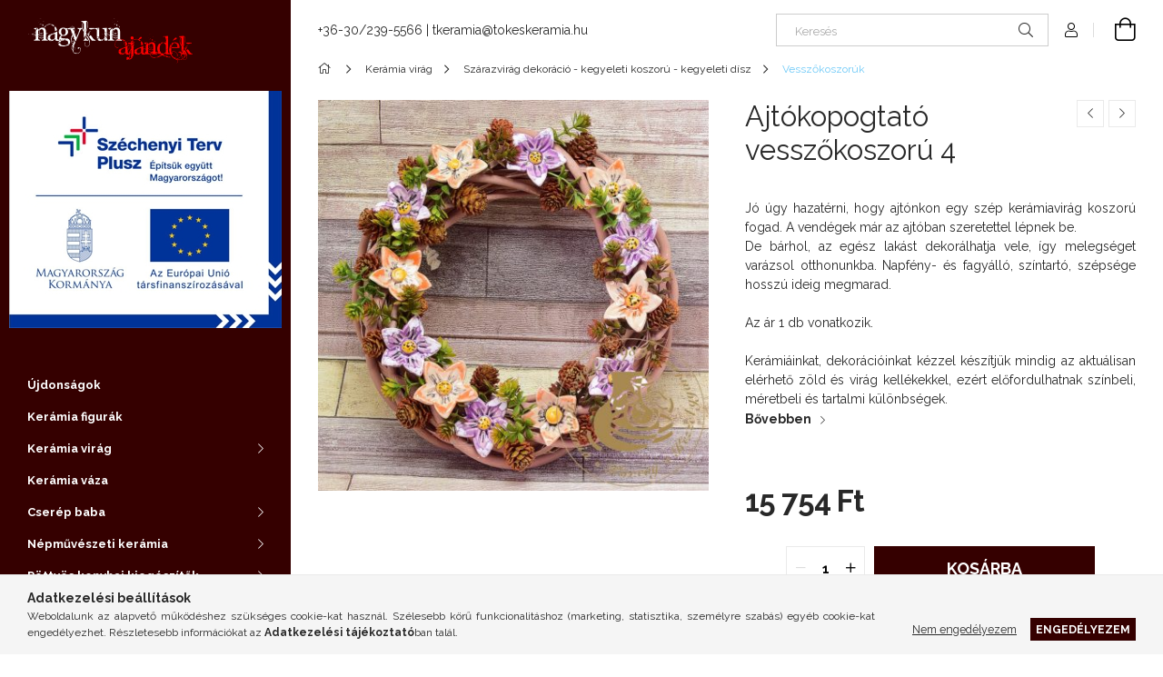

--- FILE ---
content_type: text/html; charset=UTF-8
request_url: https://www.nagykunajandek.hu/Ajtokopogtato-vesszokoszoru-4
body_size: 19314
content:
<!DOCTYPE html>
<html lang="hu">
<head>
    <meta charset="utf-8">
<meta name="keywords" content="Ajtókopogtató vesszőkoszorú 4, nagykunajandek.hu">
<meta name="description" content="Ajtókopogtató vesszőkoszorú 4, Jó úgy hazatérni, hogy ajtónkon egy szép kerámiavirág koszorú fogad. A vendégek már az ajtóban szeretettel lépnek be. De bárhol, ">
<meta name="robots" content="index, follow">
<meta http-equiv="X-UA-Compatible" content="IE=Edge">
<meta property="og:site_name" content="nagykunajandek.hu" />
<meta property="og:title" content="Ajtókopogtató vesszőkoszorú 4 - nagykunajandek.hu">
<meta property="og:description" content="Ajtókopogtató vesszőkoszorú 4, Jó úgy hazatérni, hogy ajtónkon egy szép kerámiavirág koszorú fogad. A vendégek már az ajtóban szeretettel lépnek be. De bárhol, ">
<meta property="og:type" content="product">
<meta property="og:url" content="https://www.nagykunajandek.hu/Ajtokopogtato-vesszokoszoru-4">
<meta property="og:image" content="https://www.nagykunajandek.hu/img/58969/4042/keramia-virag-ajtokopogtato-vesszokoszoru.jpg">
<meta name="google-site-verification" content="cVbtZnvT1u0pGnGjKh9_daH5WepI8X_-4InRKS54u2c">
<meta name="theme-color" content="#350000">
<meta name="msapplication-TileColor" content="#350000">
<meta name="mobile-web-app-capable" content="yes">
<meta name="apple-mobile-web-app-capable" content="yes">
<meta name="MobileOptimized" content="320">
<meta name="HandheldFriendly" content="true">

<title>Ajtókopogtató vesszőkoszorú 4 - nagykunajandek.hu</title>


<script>
var service_type="shop";
var shop_url_main="https://www.nagykunajandek.hu";
var actual_lang="hu";
var money_len="0";
var money_thousend=" ";
var money_dec=",";
var shop_id=58969;
var unas_design_url="https:"+"/"+"/"+"www.nagykunajandek.hu"+"/"+"!common_design"+"/"+"custom"+"/"+"nagykunajandek.unas.hu"+"/";
var unas_design_code='0';
var unas_base_design_code='1900';
var unas_design_ver=4;
var unas_design_subver=5;
var unas_shop_url='https://www.nagykunajandek.hu';
var responsive="yes";
var price_nullcut_disable=1;
var config_plus=new Array();
config_plus['cart_redirect']=1;
config_plus['money_type']='Ft';
config_plus['money_type_display']='Ft';
var lang_text=new Array();

var UNAS = UNAS || {};
UNAS.shop={"base_url":'https://www.nagykunajandek.hu',"domain":'www.nagykunajandek.hu',"username":'nagykunajandek.unas.hu',"id":58969,"lang":'hu',"currency_type":'Ft',"currency_code":'HUF',"currency_rate":'1',"currency_length":0,"base_currency_length":0,"canonical_url":'https://www.nagykunajandek.hu/Ajtokopogtato-vesszokoszoru-4'};
UNAS.design={"code":'0',"page":'product_details'};
UNAS.api_auth="a464dd53754a2bcbd54710a9e603c04b";
UNAS.customer={"email":'',"id":0,"group_id":0,"without_registration":0};
UNAS.shop["category_id"]="343225";
UNAS.shop["sku"]="4042";
UNAS.shop["product_id"]="221491227";
UNAS.shop["only_private_customer_can_purchase"] = false;
 

UNAS.text = {
    "button_overlay_close": `Bezár`,
    "popup_window": `Felugró ablak`,
    "list": `lista`,
    "updating_in_progress": `frissítés folyamatban`,
    "updated": `frissítve`,
    "is_opened": `megnyitva`,
    "is_closed": `bezárva`,
    "deleted": `törölve`,
    "consent_granted": `hozzájárulás megadva`,
    "consent_rejected": `hozzájárulás elutasítva`,
    "field_is_incorrect": `mező hibás`,
    "error_title": `Hiba!`,
    "product_variants": `termék változatok`,
    "product_added_to_cart": `A termék a kosárba került`,
    "product_added_to_cart_with_qty_problem": `A termékből csak [qty_added_to_cart] [qty_unit] került kosárba`,
    "product_removed_from_cart": `A termék törölve a kosárból`,
    "reg_title_name": `Név`,
    "reg_title_company_name": `Cégnév`,
    "number_of_items_in_cart": `Kosárban lévő tételek száma`,
    "cart_is_empty": `A kosár üres`,
    "cart_updated": `A kosár frissült`
};


UNAS.text["delete_from_compare"]= `Törlés összehasonlításból`;
UNAS.text["comparison"]= `Összehasonlítás`;

UNAS.text["delete_from_favourites"]= `Törlés a kedvencek közül`;
UNAS.text["add_to_favourites"]= `Kedvencekhez`;






window.lazySizesConfig=window.lazySizesConfig || {};
window.lazySizesConfig.loadMode=1;
window.lazySizesConfig.loadHidden=false;

window.dataLayer = window.dataLayer || [];
function gtag(){dataLayer.push(arguments)};
gtag('js', new Date());
</script>

<script src="https://www.nagykunajandek.hu/!common_packages/jquery/jquery-3.2.1.js?mod_time=1682493235"></script>
<script src="https://www.nagykunajandek.hu/!common_packages/jquery/plugins/migrate/migrate.js?mod_time=1682493235"></script>
<script src="https://www.nagykunajandek.hu/!common_packages/jquery/plugins/autocomplete/autocomplete.js?mod_time=1751452520"></script>
<script src="https://www.nagykunajandek.hu/!common_packages/jquery/plugins/tools/overlay/overlay.js?mod_time=1753784913"></script>
<script src="https://www.nagykunajandek.hu/!common_packages/jquery/plugins/tools/toolbox/toolbox.expose.js?mod_time=1724322378"></script>
<script src="https://www.nagykunajandek.hu/!common_packages/jquery/plugins/lazysizes/lazysizes.min.js?mod_time=1682493235"></script>
<script src="https://www.nagykunajandek.hu/!common_packages/jquery/plugins/lazysizes/plugins/bgset/ls.bgset.min.js?mod_time=1752825097"></script>
<script src="https://www.nagykunajandek.hu/!common_packages/jquery/own/shop_common/exploded/common.js?mod_time=1764831093"></script>
<script src="https://www.nagykunajandek.hu/!common_packages/jquery/own/shop_common/exploded/common_overlay.js?mod_time=1754986321"></script>
<script src="https://www.nagykunajandek.hu/!common_packages/jquery/own/shop_common/exploded/common_shop_popup.js?mod_time=1754991412"></script>
<script src="https://www.nagykunajandek.hu/!common_packages/jquery/own/shop_common/exploded/page_product_details.js?mod_time=1751452520"></script>
<script src="https://www.nagykunajandek.hu/!common_packages/jquery/own/shop_common/exploded/function_favourites.js?mod_time=1725525511"></script>
<script src="https://www.nagykunajandek.hu/!common_packages/jquery/own/shop_common/exploded/function_compare.js?mod_time=1751452520"></script>
<script src="https://www.nagykunajandek.hu/!common_packages/jquery/own/shop_common/exploded/function_product_print.js?mod_time=1725525511"></script>
<script src="https://www.nagykunajandek.hu/!common_packages/jquery/plugins/hoverintent/hoverintent.js?mod_time=1682493235"></script>
<script src="https://www.nagykunajandek.hu/!common_packages/jquery/own/shop_tooltip/shop_tooltip.js?mod_time=1753441722"></script>
<script src="https://www.nagykunajandek.hu/!common_design/base/001900/main.js?mod_time=1753356622"></script>
<script src="https://www.nagykunajandek.hu/!common_packages/jquery/plugins/perfectscrollbar/perfect-scrollbar-1.4.0/perfect-scrollbar.min.js?mod_time=1682493235"></script>
<script src="https://www.nagykunajandek.hu/!common_packages/jquery/plugins/swiper/swiper-bundle.min.js?mod_time=1682493235"></script>
<script src="https://www.nagykunajandek.hu/!common_packages/jquery/plugins/toastr/toastr.min.js?mod_time=1682493235"></script>
<script src="https://www.nagykunajandek.hu/!common_packages/jquery/plugins/tippy/popper-2.4.4.min.js?mod_time=1682493235"></script>
<script src="https://www.nagykunajandek.hu/!common_packages/jquery/plugins/tippy/tippy-bundle.umd.min.js?mod_time=1682493235"></script>
<script src="https://www.nagykunajandek.hu/!common_packages/jquery/plugins/photoswipe/photoswipe.min.js?mod_time=1682493235"></script>
<script src="https://www.nagykunajandek.hu/!common_packages/jquery/plugins/photoswipe/photoswipe-ui-default.min.js?mod_time=1682493235"></script>

<link href="https://www.nagykunajandek.hu/temp/shop_58969_b8fd4631efc3fd896daa73cc0d1c45c8.css?mod_time=1768649694" rel="stylesheet" type="text/css">

<link href="https://www.nagykunajandek.hu/Ajtokopogtato-vesszokoszoru-4" rel="canonical">
<link href="https://www.nagykunajandek.hu/shop_ordered/58969/design_pic/favicon.ico" rel="shortcut icon">
<script>
        var google_consent=1;
    
        gtag('consent', 'default', {
           'ad_storage': 'denied',
           'ad_user_data': 'denied',
           'ad_personalization': 'denied',
           'analytics_storage': 'denied',
           'functionality_storage': 'denied',
           'personalization_storage': 'denied',
           'security_storage': 'granted'
        });

    
        gtag('consent', 'update', {
           'ad_storage': 'denied',
           'ad_user_data': 'denied',
           'ad_personalization': 'denied',
           'analytics_storage': 'denied',
           'functionality_storage': 'denied',
           'personalization_storage': 'denied',
           'security_storage': 'granted'
        });

        </script>
    <script async src="https://www.googletagmanager.com/gtag/js?id=UA-50717585-7"></script>    <script>
    gtag('config', 'UA-50717585-7');

        </script>
        <script>
    var google_analytics=1;

                gtag('event', 'view_item', {
              "currency": "HUF",
              "value": '15754',
              "items": [
                  {
                      "item_id": "4042",
                      "item_name": "Ajtókopogtató vesszőkoszorú 4",
                      "item_category": "Kerámia virág/Szárazvirág dekoráció - kegyeleti koszorú - kegyeleti dísz/Vesszőkoszorúk",
                      "price": '15754'
                  }
              ],
              'non_interaction': true
            });
               </script>
       <script>
        var google_ads=1;

                gtag('event','remarketing', {
            'ecomm_pagetype': 'product',
            'ecomm_prodid': ["4042"],
            'ecomm_totalvalue': 15754        });
            </script>
    

<!-- Smartlook tracking code -->
<script>
    window.smartlook||(function(d) {
        var o=smartlook=function(){ o.api.push(arguments)},h=d.getElementsByTagName('head')[0];
        var c=d.createElement('script');o.api=new Array();c.async=true;c.type='text/javascript';
        c.charset='utf-8';c.src='https://rec.smartlook.com/recorder.js';h.appendChild(c)
    })(document);
    smartlook('init', '9da7049187681dbcd868451df0d1288a1711f30b');
</script>


	<!-- Hotjar Tracking Code-->
	<script>
		(function(h,o,t,j,a,r){
			h.hj=h.hj||function(){(h.hj.q=h.hj.q||[]).push(arguments)};
			h._hjSettings={hjid:3270831,hjsv:6};
			a=o.getElementsByTagName('head')[0];
			r=o.createElement('script');r.async=1;
			r.src=t+h._hjSettings.hjid+j+h._hjSettings.hjsv;
			a.appendChild(r);
		})(window,document,'//static.hotjar.com/c/hotjar-','.js?sv=');
	</script>

<script>

    (function(h,o,t,j,a,r){
        h.hj=h.hj||function(){(h.hj.q=h.hj.q||[]).push(arguments)};
        h._hjSettings={hjid:3270831,hjsv:6};
        a=o.getElementsByTagName('head')[0];
        r=o.createElement('script');r.async=1;
        r.src=t+h._hjSettings.hjid+j+h._hjSettings.hjsv;
        a.appendChild(r);
    })(window,document,'https://static.hotjar.com/c/hotjar-','.js?sv=');


</script>

    <meta content="width=device-width, initial-scale=1.0" name="viewport" />
	<link rel="preload" href="https://www.nagykunajandek.hu/!common_design/own/fonts/1800/customicons/custom-icons.woff2" as="font" type="font/woff2" crossorigin>
    <link rel="preconnect" href="https://fonts.gstatic.com">
    <link rel="preload" href="https://fonts.googleapis.com/css2?family=Raleway:wght@400;700&display=swap" as="style" />
    <link rel="stylesheet" href="https://fonts.googleapis.com/css2?family=Raleway:wght@400;700&display=swap" media="print" onload="this.media='all'">
    <noscript>
        <link rel="stylesheet" href="https://fonts.googleapis.com/css2?family=Raleway:wght@400;700&display=swap" />
    </noscript>

    
    
    
    
    
    

    
    
    
    



                                       <style>
                .banner_start_big-wrapper:not(.inited) {
                    padding-top: calc(100%);
                }
                .banner_start_big-wrapper:not(.inited) .banner_start_big {
                    position: absolute;
                    top:0;
                    left: 0;
                    right: 0;
                    bottom: 0;
                }
                 @media (max-width: 991.98px){ .banner_start_big-wrapper:not(.inited) { padding-top: calc(100%);}}                  @media (max-width: 767.98px){ .banner_start_big-wrapper:not(.inited) { padding-top: calc(100%);}}                  @media (max-width: 575.98px){ .banner_start_big-wrapper:not(.inited) { padding-top: calc(100%);}}                 </style>

                                    <link rel="preload" media="(max-width: 364.98px)" imagesrcset="https://www.nagykunajandek.hu/!common_design/custom/nagykunajandek.unas.hu/element/layout_hu_banner_start_big-755_6_xxsmall.jpg?time=1714815471 1x" href="https://www.nagykunajandek.hu/!common_design/custom/nagykunajandek.unas.hu/element/layout_hu_banner_start_big-755_6_xxsmall.jpg?time=1714815471" as="image">
                                                    <link rel="preload" media="(min-width: 365px) and (max-width: 439.98px)" imagesrcset="https://www.nagykunajandek.hu/!common_design/custom/nagykunajandek.unas.hu/element/layout_hu_banner_start_big-755_6_xsmall.jpg?time=1714815471 1x" href="https://www.nagykunajandek.hu/!common_design/custom/nagykunajandek.unas.hu/element/layout_hu_banner_start_big-755_6_xsmall.jpg?time=1714815471" as="image">
                                                    <link rel="preload" media="(min-width: 440px) and (max-width: 575.98px)" imagesrcset="https://www.nagykunajandek.hu/!common_design/custom/nagykunajandek.unas.hu/element/layout_hu_banner_start_big-755_6_small.jpg?time=1714815471 1x" href="https://www.nagykunajandek.hu/!common_design/custom/nagykunajandek.unas.hu/element/layout_hu_banner_start_big-755_6_small.jpg?time=1714815471" as="image">
                                                    <link rel="preload" media="(min-width: 576px) and (max-width: 767.98px)" imagesrcset="https://www.nagykunajandek.hu/!common_design/custom/nagykunajandek.unas.hu/element/layout_hu_banner_start_big-755_6_medium.jpg?time=1714815471 1x" href="https://www.nagykunajandek.hu/!common_design/custom/nagykunajandek.unas.hu/element/layout_hu_banner_start_big-755_6_medium.jpg?time=1714815471" as="image">
                                                    <link rel="preload" media="(min-width: 768px) and (max-width: 991.98px)" imagesrcset="https://www.nagykunajandek.hu/!common_design/custom/nagykunajandek.unas.hu/element/layout_hu_banner_start_big-755_6_large.jpg?time=1714815471 1x" href="https://www.nagykunajandek.hu/!common_design/custom/nagykunajandek.unas.hu/element/layout_hu_banner_start_big-755_6_large.jpg?time=1714815471" as="image">
                                                    <link rel="preload" media="(min-width: 992px) and (max-width: 1199.98px)" imagesrcset="https://www.nagykunajandek.hu/!common_design/custom/nagykunajandek.unas.hu/element/layout_hu_banner_start_big-755_6_xlarge.jpg?time=1714815471 1x" href="https://www.nagykunajandek.hu/!common_design/custom/nagykunajandek.unas.hu/element/layout_hu_banner_start_big-755_6_xlarge.jpg?time=1714815471" as="image">
                                            <link rel="preload" media="(min-width: 1200px) and (max-width: 1439.98px)" imagesrcset="https://www.nagykunajandek.hu/!common_design/custom/nagykunajandek.unas.hu/element/layout_hu_banner_start_big-755_6_xxlarge.jpg?time=1714815471 1x" href="https://www.nagykunajandek.hu/!common_design/custom/nagykunajandek.unas.hu/element/layout_hu_banner_start_big-755_6_xxlarge.jpg?time=1714815471" as="image">
                                                            <link rel="preload" media="(min-width: 1440px)" imagesrcset="https://www.nagykunajandek.hu/!common_design/custom/nagykunajandek.unas.hu/element/layout_hu_banner_start_big-755_6_default.jpg?time=1714815471 1x" href="https://www.nagykunajandek.hu/!common_design/custom/nagykunajandek.unas.hu/element/layout_hu_banner_start_big-755_6_default.jpg?time=1714815471" as="image">
                                                                                        
    
    


                                            <style>
                 .start_item_1-wrapper {padding-top: calc(48.7417218543%);}
                  @media (max-width: 991.98px){ .start_item_1-wrapper { padding-top: calc(48.7903225806%);}}                   @media (max-width: 767.98px){ .start_item_1-wrapper { padding-top: calc(48.828125%);}}                   @media (max-width: 575.98px){ .start_item_1-wrapper { padding-top: calc(48.7847222222%);}}                  </style>
                           
    


                                            <style>
                 .start_item_2-wrapper {padding-top: calc(48.7417218543%);}
                  @media (max-width: 991.98px){ .start_item_2-wrapper { padding-top: calc(48.7386478305%);}}                   @media (max-width: 767.98px){ .start_item_2-wrapper { padding-top: calc(48.6979166667%);}}                   @media (max-width: 575.98px){ .start_item_2-wrapper { padding-top: calc(48.6111111111%);}}                  </style>
                           
    
    
    
    
    
</head>






<body class='design_ver4 design_subver1 design_subver2 design_subver3 design_subver4 design_subver5' id="ud_shop_artdet">
    <div id="fb-root"></div>
    <script>
        window.fbAsyncInit = function() {
            FB.init({
                xfbml            : true,
                version          : 'v22.0'
            });
        };
    </script>
    <script async defer crossorigin="anonymous" src="https://connect.facebook.net/hu_HU/sdk.js"></script>
    <div id="image_to_cart" style="display:none; position:absolute; z-index:100000;"></div>
<div class="overlay_common overlay_warning" id="overlay_cart_add"></div>
<script>$(document).ready(function(){ overlay_init("cart_add",{"onBeforeLoad":false}); });</script>
<div id="overlay_login_outer"></div>	
	<script>
	$(document).ready(function(){
	    var login_redir_init="";

		$("#overlay_login_outer").overlay({
			onBeforeLoad: function() {
                var login_redir_temp=login_redir_init;
                if (login_redir_act!="") {
                    login_redir_temp=login_redir_act;
                    login_redir_act="";
                }

									$.ajax({
						type: "GET",
						async: true,
						url: "https://www.nagykunajandek.hu/shop_ajax/ajax_popup_login.php",
						data: {
							shop_id:"58969",
							lang_master:"hu",
                            login_redir:login_redir_temp,
							explicit:"ok",
							get_ajax:"1"
						},
						success: function(data){
							$("#overlay_login_outer").html(data);
							if (unas_design_ver >= 5) $("#overlay_login_outer").modal('show');
							$('#overlay_login1 input[name=shop_pass_login]').keypress(function(e) {
								var code = e.keyCode ? e.keyCode : e.which;
								if(code.toString() == 13) {		
									document.form_login_overlay.submit();		
								}	
							});	
						}
					});
								},
			top: 50,
			mask: {
	color: "#000000",
	loadSpeed: 200,
	maskId: "exposeMaskOverlay",
	opacity: 0.7
},
			closeOnClick: (config_plus['overlay_close_on_click_forced'] === 1),
			onClose: function(event, overlayIndex) {
				$("#login_redir").val("");
			},
			load: false
		});
		
			});
	function overlay_login() {
		$(document).ready(function(){
			$("#overlay_login_outer").overlay().load();
		});
	}
	function overlay_login_remind() {
        if (unas_design_ver >= 5) {
            $("#overlay_remind").overlay().load();
        } else {
            $(document).ready(function () {
                $("#overlay_login_outer").overlay().close();
                setTimeout('$("#overlay_remind").overlay().load();', 250);
            });
        }
	}

    var login_redir_act="";
    function overlay_login_redir(redir) {
        login_redir_act=redir;
        $("#overlay_login_outer").overlay().load();
    }
	</script>  
	<div class="overlay_common overlay_info" id="overlay_remind"></div>
<script>$(document).ready(function(){ overlay_init("remind",[]); });</script>

	<script>
    	function overlay_login_error_remind() {
		$(document).ready(function(){
			load_login=0;
			$("#overlay_error").overlay().close();
			setTimeout('$("#overlay_remind").overlay().load();', 250);	
		});
	}
	</script>  
	<div class="overlay_common overlay_info" id="overlay_newsletter"></div>
<script>$(document).ready(function(){ overlay_init("newsletter",[]); });</script>

<script>
function overlay_newsletter() {
    $(document).ready(function(){
        $("#overlay_newsletter").overlay().load();
    });
}
</script>
<div class="overlay_common overlay_error" id="overlay_script"></div>
<script>$(document).ready(function(){ overlay_init("script",[]); });</script>
    <script>
    $(document).ready(function() {
        $.ajax({
            type: "GET",
            url: "https://www.nagykunajandek.hu/shop_ajax/ajax_stat.php",
            data: {master_shop_id:"58969",get_ajax:"1"}
        });
    });
    </script>
    

<div id="container" class="page_shop_artdet_4042 position-relative d-flex ">
    <div class="col-fix-custom-1 side-dropdown" data-content-for=".side-btn, .filter-btn" data-content-direction="left">
        <section class="main-left">
            <div class="main-left__inner h-100">
                <button class="main-left__close-btn btn-close d-xl-none" data-btn-for=".side-dropdown" type="button"></button>
                <div class="main-left__content d-flex flex-column">
                    <header class="main-left__header">
                        


        <div id="header_logo_img" class="js-element logo d-none d-xl-block mb-5 px-5" data-element-name="header_logo">
                                    <a href="https://www.nagykunajandek.hu/">                <picture>
                                        <source media="(max-width: 575.98px)" srcset="https://www.nagykunajandek.hu/!common_design/custom/nagykunajandek.unas.hu/element/layout_hu_header_logo-260x60_1_small.png?time=1628011905 103w" sizes="103px"/>
                                        <img                                                   sizes="(max-width: 575.98px) 103w, 182w"
                                                  src="https://www.nagykunajandek.hu/!common_design/custom/nagykunajandek.unas.hu/element/layout_hu_header_logo-260x60_1_default.png?time=1628011905"
                         srcset="https://www.nagykunajandek.hu/!common_design/custom/nagykunajandek.unas.hu/element/layout_hu_header_logo-260x60_1_default.png?time=1628011905 1x"
                         alt="nagykunajandek.hu"/>
                </picture>
                </a>                        </div>
    
                    </header>
                    
                    
                    <div class="box_txt text_normal2">
<p style="text-align: center;">
<a href="https://www.nagykunajandek.hu/spg/580833/Palyazat">
<img src="https://www.nagykunajandek.hu/shop_ordered/58969/pic/Szechenyi_Terv_Plusz_logo_allo_kicsi.jpg" alt="" width="300" height="261">
</a>
</p>
</div>
                    
                    
                    <div class="box_container main-menus">
                        <div class="box">
                            <div class="box__content main-menus__content js-main-menus-content has-maxheight is-active">
                                    <ul class="cat-menus level-0" data-level="cat-level-0">
                                <li class='cat-menu is-spec-item js-cat-menu-new' data-id="new">
            <span class="cat-menu__name" >
                <a class='cat-menu__link' href='https://www.nagykunajandek.hu/ujdonsagok' >                    Újdonságok
                                        </a>            </span>
                            </li>
                                <li class='cat-menu js-cat-menu-584028' data-id="584028">
            <span class="cat-menu__name" >
                <a class='cat-menu__link' href='https://www.nagykunajandek.hu/Keramia-figurak' >                    Kerámia figurák
                                        </a>            </span>
                            </li>
                                <li class='cat-menu has-child js-cat-menu-869854' data-id="869854">
            <span class="cat-menu__name" onclick="catSubLoad('869854','https://www.nagykunajandek.hu/shop_ajax/ajax_box_cat.php?get_ajax=1&type=layout&change_lang=hu&level=1&key=869854&box_var_name=shop_cat&box_var_layout_cache=1&box_var_expand_cache=yes&box_var_layout_level0=0&box_var_layout=1&box_var_ajax=1&box_var_section=content&box_var_highlight=yes&box_var_type=expand&box_var_div=no');">
                                    Kerámia virág
                                                    </span>
                            </li>
                                <li class='cat-menu js-cat-menu-568449' data-id="568449">
            <span class="cat-menu__name" >
                <a class='cat-menu__link' href='https://www.nagykunajandek.hu/Keramia-vaza' >                    Kerámia váza
                                        </a>            </span>
                            </li>
                                <li class='cat-menu has-child js-cat-menu-156838' data-id="156838">
            <span class="cat-menu__name" onclick="catSubLoad('156838','https://www.nagykunajandek.hu/shop_ajax/ajax_box_cat.php?get_ajax=1&type=layout&change_lang=hu&level=1&key=156838&box_var_name=shop_cat&box_var_layout_cache=1&box_var_expand_cache=yes&box_var_layout_level0=0&box_var_layout=1&box_var_ajax=1&box_var_section=content&box_var_highlight=yes&box_var_type=expand&box_var_div=no');">
                                    Cserép baba
                                                    </span>
                            </li>
                                <li class='cat-menu has-child js-cat-menu-662128' data-id="662128">
            <span class="cat-menu__name" onclick="catSubLoad('662128','https://www.nagykunajandek.hu/shop_ajax/ajax_box_cat.php?get_ajax=1&type=layout&change_lang=hu&level=1&key=662128&box_var_name=shop_cat&box_var_layout_cache=1&box_var_expand_cache=yes&box_var_layout_level0=0&box_var_layout=1&box_var_ajax=1&box_var_section=content&box_var_highlight=yes&box_var_type=expand&box_var_div=no');">
                                    Népművészeti kerámia
                                                    </span>
                            </li>
                                <li class='cat-menu has-child js-cat-menu-253373' data-id="253373">
            <span class="cat-menu__name" onclick="catSubLoad('253373','https://www.nagykunajandek.hu/shop_ajax/ajax_box_cat.php?get_ajax=1&type=layout&change_lang=hu&level=1&key=253373&box_var_name=shop_cat&box_var_layout_cache=1&box_var_expand_cache=yes&box_var_layout_level0=0&box_var_layout=1&box_var_ajax=1&box_var_section=content&box_var_highlight=yes&box_var_type=expand&box_var_div=no');">
                                    Pöttyös konyhai kiegészítők - Pöttyös kerámia
                                                    </span>
                            </li>
                                <li class='cat-menu has-child js-cat-menu-337338' data-id="337338">
            <span class="cat-menu__name" onclick="catSubLoad('337338','https://www.nagykunajandek.hu/shop_ajax/ajax_box_cat.php?get_ajax=1&type=layout&change_lang=hu&level=1&key=337338&box_var_name=shop_cat&box_var_layout_cache=1&box_var_expand_cache=yes&box_var_layout_level0=0&box_var_layout=1&box_var_ajax=1&box_var_section=content&box_var_highlight=yes&box_var_type=expand&box_var_div=no');">
                                    Textil kézműves termékek
                                                    </span>
                            </li>
            </ul>
    <script>
        function catSubLoad($id,$ajaxUrl){
            let catMenuEl = $('.cat-menu[data-id="'+$id+'"]');

            $.ajax({
                type: 'GET',
                url: $ajaxUrl,
                beforeSend: function(){
                    catMenuEl.addClass('ajax-loading');
                    setTimeout(function (){
                        if (!catMenuEl.hasClass('ajax-loaded')) {
                            catMenuEl.addClass('ajax-loader');
                        }
                    }, 500);
                },
                success:function(data){
                    catMenuEl.append(data);
                    catItemMarking();
                    $(".cat-menu__name:not(.is-processed)").each(CatPicHover);
                    $("> .cat-menu__name", catMenuEl).attr('onclick','catOpen($(this));').trigger('click');
                    catMenuEl.removeClass('ajax-loading ajax-loader').addClass('ajax-loaded');
                }
            });
        }
        function catBack($this) {
            var thisBackBtn = $this;
            var thisCatLevel = thisBackBtn.closest('[data-level]').data('level');
            /** remove opened class from children */
            thisBackBtn.closest('.js-sublist').find('.cat-menu.is-opened').removeClass('is-opened');
            /** remove opened class from parent */
            if (window.matchMedia('(max-width: 992px)').matches) {
                setTimeout(function() {
                    thisBackBtn.closest('.cat-menu.is-opened').removeClass('is-opened');
                }, 400);
            } else {
                thisBackBtn.closest('.cat-menu.is-opened').removeClass('is-opened');
            }
            $('html').removeClass(thisCatLevel +'-is-opened');
        }
        function catOpen($this) {
            var thisCatMenu = $this.parent();
            psInit(thisCatMenu.find('.js-sublist-inner').first());
            var thisMainMenusContent = $('.js-main-menus-content');
            var thisCatMenuList = thisCatMenu.closest('[data-level]');
            var thisCatLevel = thisCatMenuList.data('level');

            if (thisCatLevel === "cat-level-0") {
                /*remove is-opened class form the rest menus (cat+plus)*/
                thisMainMenusContent.find('.is-opened').not(thisCatMenu).removeClass('is-opened');
            } else {
                /*remove is-opened class form the siblings cat menus */
                thisCatMenuList.find('.is-opened').not(thisCatMenu).removeClass('is-opened');
            }

            if (thisCatMenu.hasClass('is-opened')) {
                thisCatMenu.removeClass('is-opened');
                $('html').removeClass(thisCatLevel +'-is-opened');
            } else {
                thisCatMenu.addClass('is-opened');
                $('html').addClass(thisCatLevel +'-is-opened');
            }
        }
        function catsClose() {
            handleCloseDropdowns();
            handleCloseMenus();
        }
        function CatPicHover() {
            var catItem = $(this); /*span.cat-menu__name*/
            var parentCatPic = catItem.closest(".js-sublist").find(".js-parent-img-wrapper").first().find(".js-parent-img");
            var childSublist = catItem.siblings('.js-sublist');
            var parentCatPicSrc = parentCatPic.attr("data-src-orig");
            var parentCatPicSrcSet = parentCatPic.attr("data-srcset-orig");
            if (parentCatPicSrcSet === undefined) parentCatPicSrcSet="";

            var catItems = catItem.closest(".cat-menus");

            catItem.on('mouseenter', function() {
                if (!isTouchDevice) {
                    var currentAltPicSrcSet = $(this).data("retina-img-url");
                    parentCatPic.attr("src", $(this).data("img-url"));
                    if (currentAltPicSrcSet == undefined) currentAltPicSrcSet = "";
                    parentCatPic.attr("srcset", currentAltPicSrcSet);
                }
            });

            catItems.on('mouseleave', function() {
                if (!isTouchDevice) {
                    parentCatPic.attr("src", parentCatPicSrc);
                    parentCatPic.attr("srcset", parentCatPicSrcSet);
                }
            });

            childSublist.on('mouseenter', function() {
                if (!isTouchDevice) {
                    parentCatPic.attr("src", parentCatPicSrc);
                    parentCatPic.attr("srcset", parentCatPicSrcSet);
                }
            });

            catItem.on('click', function() {
                if (!isTouchDevice) {
                    if ($(this).parent().hasClass('has-child')) {
                        parentCatPic.attr("src", parentCatPicSrc);
                        parentCatPic.attr("srcset", parentCatPicSrcSet);
                    }
                }
            });
            catItem.addClass('is-processed');

        }
        $(document).ready(function () {
            var cats = $(".cat-menu__name:not(.is-processed)");
            cats.each(CatPicHover);
        });
    </script>




                                                                <button class="main-menus__btn btn btn-square--sm js-main-menus-btn is-active" type="button"></button>
                                <script>
                                    $('.js-main-menus-btn').on('click', function (){
                                        $(this).toggleClass('is-active');
                                        $('.js-main-menus-content').toggleClass('is-active');
                                        psElements['.main-left__inner'].update();
                                    });
                                </script>
                                                            </div>
                        </div>
                    </div>

                    <div id='box_container_shop_top' class='box_container_1'>
                    <div class="box">
                        <h4 class="box__title">TOP termékek</h4>
                        <div class="box__content js-box-content"><div id='box_top_content' class='box_content box_top_content'><div class='box_content_ajax' data-min-length='5'></div><script>
	$.ajax({
		type: "GET",
		async: true,
		url: "https://www.nagykunajandek.hu/shop_ajax/ajax_box_top.php",
		data: {
			box_id:"",
			unas_page:"0",
			cat_endid:"343225",
			get_ajax:1,
			shop_id:"58969",
			lang_master:"hu"
		},
		success: function(result){
			$("#box_top_content").html(result);
		}
	});
</script>
</div></div>
                    </div>
                    </div><div id='box_container_home_banner4_1' class='box_container_2'>
                    <div class="box">
                        <h4 class="box__title">Szállító partnerünk</h4>
                        <div class="box__content js-box-content"><div id='box_banner_73256' class='box_content'><div class='box_txt text_normal'><p style="text-align: center;"><a href="https://www.nagykunajandek.hu/shop_contact.php?tab=shipping"><img src="https://www.nagykunajandek.hu/shop_ordered/58969/pic/glsnagy.jpg" alt="" width="300" height="105" /></a></p></div></div></div>
                    </div>
                    </div>

                    


    <div class="js-element sidebar_contact box_container mt-auto" data-element-name="sidebar_contact">
                <h4 class="element__title box__title">Elérhetőség</h4>
                <div class="element__content box__content">
                                <style>
                .sidebar_contact .slide-1 a::before {
                    content: '\f3c5';
                }
            </style>
                        <div class="element__html slide-1"><p><a href="https://maps.google.com/?q=5300+Karcag%2C+Madarasi+%C3%BAt+14." target="_blank" rel="noopener">5300 Karcag, Madarasi út 14.</a></p></div>
                                <style>
                .sidebar_contact .slide-2 a::before {
                    content: '\f095';
                }
            </style>
                        <div class="element__html slide-2"><p><a href="tel://+36302395566">+36-30/239-5566</a></p></div>
                                <style>
                .sidebar_contact .slide-3 a::before {
                    content: '\f0e0';
                }
            </style>
                        <div class="element__html slide-3"><p><a href="mailto:tkeramia@tokeskeramia.hu">tkeramia@tokeskeramia.hu</a></p></div>
                </div>
    </div>


                                        
                    
                    
                </div>
            </div>
        </section>
    </div>
    <div class="col-rest-custom-1">
        <section class="main-right">
            
            <header class="header">
                <div class="header-top position-relative py-3 py-md-4 px-3 px-xl-0">
                    <div class="d-flex flex-wrap flex-md-nowrap align-items-center">
                        <button class="side-btn dropdown--btn btn-text d-xl-none order-1" aria-label="side button" data-btn-for=".side-dropdown" type="button">
                            <span class="side-btn-icon icon--hamburger"></span>
                        </button>

                        


        <div id="header_logo_img" class="js-element logo col-6 col-xs-auto px-3 mr-auto d-xl-none order-2" data-element-name="header_logo">
                                    <a href="https://www.nagykunajandek.hu/">                <picture>
                                        <source media="(max-width: 575.98px)" srcset="https://www.nagykunajandek.hu/!common_design/custom/nagykunajandek.unas.hu/element/layout_hu_header_logo-260x60_1_small.png?time=1628011905 103w" sizes="103px"/>
                                        <img                                                   sizes="(max-width: 575.98px) 103w, 182w"
                                                  src="https://www.nagykunajandek.hu/!common_design/custom/nagykunajandek.unas.hu/element/layout_hu_header_logo-260x60_1_default.png?time=1628011905"
                         srcset="https://www.nagykunajandek.hu/!common_design/custom/nagykunajandek.unas.hu/element/layout_hu_header_logo-260x60_1_default.png?time=1628011905 1x"
                         alt="nagykunajandek.hu"/>
                </picture>
                </a>                        </div>
    

                        


    <div class="js-element header_text_section_2 d-none d-lg-block pr-3 order-3" data-element-name="header_text_section_2">
        <div class="element__content ">
                            <div class="element__html slide-1"><p><a href='tel:+36-30/239-5566'>+36-30/239-5566</a> | <a href='mailto:tkeramia@tokeskeramia.hu'>tkeramia@tokeskeramia.hu</a></p></div>
                    </div>
    </div>


                        <div class="search__dropdown col-12 col-md-auto px-0 order-1 mt-3 mt-md-0 ml-md-auto order-5 order-md-4">
                            <div class="search-box position-relative ml-auto" id="box_search_content">
    <form name="form_include_search" id="form_include_search" action="https://www.nagykunajandek.hu/shop_search.php" method="get">
        <div class="box-search-group mb-0">
            <input data-stay-visible-breakpoint="768" name="search" id="box_search_input" value="" aria-label="Keresés" pattern=".{3,100}" title="Hosszabb kereső kifejezést írjon be!" placeholder="Keresés" type="text" maxlength="100" class="ac_input form-control js-search-input" autocomplete="off" required>
            <div class='search-box__search-btn-outer input-group-append' title='Keresés'>
                <button class='search-btn' aria-label="Keresés">
                    <span class="search-btn-icon icon--search"></span>
                </button>
                <button type="button" onclick="$('.js-search-smart-autocomplete').addClass('is-hidden');$(this).addClass('is-hidden');" class='search-close-btn d-md-none is-hidden' aria-label="">
                    <span class="search-close-btn-icon icon--close"></span>
                </button>
            </div>
            <div class="search__loading">
                <div class="loading-spinner--small"></div>
            </div>
        </div>
        <div class="search-box__mask"></div>
    </form>
    <div class="ac_results"></div>
</div>
<script>
    $(document).ready(function(){
        $(document).on('smartSearchCreate smartSearchOpen smartSearchHasResult', function(e){
            if (e.type !== 'smartSearchOpen' || (e.type === 'smartSearchOpen' && $('.js-search-smart-autocomplete').children().length > 0)) {
                $('.search-close-btn').removeClass('is-hidden');
            }
        });
        $(document).on('smartSearchClose smartSearchEmptyResult', function(){
            $('.search-close-btn').addClass('is-hidden');
        });
        $(document).on('smartSearchInputLoseFocus', function(){
            if ($('.js-search-smart-autocomplete').length>0) {
                setTimeout(function () {
                    let height = $(window).height() - ($('.js-search-smart-autocomplete').offset().top - $(window).scrollTop()) - 20;
                    $('.search-smart-autocomplete').css('max-height', height + 'px');
                }, 300);
            }
        });
    });
</script>


                        </div>

                        <ul class="header-buttons-list order-4 order-md-5 ml-auto ml-md-0">
                                                        <li>    <div class="profile">
        <button type="button" class="profile__btn js-profile-btn dropdown--btn" id="profile__btn" data-orders="https://www.nagykunajandek.hu/shop_order_track.php" aria-label="profile button" data-btn-for=".profile__dropdown">
            <span class="profile__btn-icon icon--head"></span>
        </button>

        <div class="profile__dropdown dropdown--content dropdown--content-r d-xl-block" data-content-for=".profile__btn">
            <div class="profile__btn-close btn-close" data-close-btn-for=".profile__btn, .profile__dropdown"></div>
                            <h4 class="profile__header mb-4">Belépés</h4>
                <div class='login-box__loggedout-container'>
                    <form name="form_login" action="https://www.nagykunajandek.hu/shop_logincheck.php" method="post"><input name="file_back" type="hidden" value="/Ajtokopogtato-vesszokoszoru-4"><input type="hidden" name="login_redir" value="" id="login_redir">
                        <div class="login-box__form-inner">
                            <div class="form-group login-box__input-field form-label-group">
                                <input name="shop_user_login" id="shop_user_login" aria-label="Email" placeholder='Email' type="text" maxlength="100" class="form-control" autocorrect="off" autocapitalize="off">
                                <label for="shop_user_login">Email</label>
                            </div>
                            <div class="form-group login-box__input-field form-label-group">
                                <input name="shop_pass_login" id="shop_pass_login" aria-label="Jelszó" placeholder="Jelszó" type="password" maxlength="100" class="form-control" autocorrect="off" autocapitalize="off">
                                <label for="shop_pass_login">Jelszó</label>
                            </div>
                            <button type="submit" class="btn btn-primary btn-block">Belép</button>
                        </div>
                        <div class="btn-wrap">
                            <button type="button" class="login-box__remind-btn btn btn-link px-0 py-1 text-primary" onclick="overlay_login_remind()">Elfelejtettem a jelszavamat</button>
                        </div>
                    </form>

                    <div class="line-separator"></div>

                    <div class="login-box__other-buttons">
                        <div class="btn-wrap">
                            <a class="login-box__reg-btn btn btn-link py-2 px-0" href="https://www.nagykunajandek.hu/shop_reg.php?no_reg=0">Regisztráció</a>
                        </div>
                                                                    </div>
                </div>
                    </div>
    </div>
</li>
                            <li>
                                <div class="cart-box__container">
                                    <button class="cart-box__btn dropdown--btn" aria-label="cart button" type="button" data-btn-for=".cart-box__dropdown">
                                        <span class="cart-box__btn-icon icon--cart">
                                                <div id='box_cart_content' class='cart-box'>            </div>
                                        </span>
                                    </button>
                                                                        <div class="cart-box__dropdown dropdown--content dropdown--content-r js-cart-box-dropdown" data-content-for=".cart-box__btn">
                                        <div class="cart-box__btn-close btn-close d-none" data-close-btn-for=".cart-box__btn, .cart-box__dropdown"></div>
                                        <div id="box_cart_content2" class="h-100">
                                            <div class="loading-spinner-wrapper text-center">
                                                <div class="loading-spinner--small" style="width:30px;height:30px;vertical-align:middle;"></div>
                                            </div>
                                            <script>
                                                $(document).ready(function(){
                                                    $('.cart-box__btn').click(function(){
                                                        let $this_btn = $(this);
                                                        const $box_cart_2 = $("#box_cart_content2");
                                                        const $box_cart_close_btn = $box_cart_2.closest('.js-cart-box-dropdown').find('.cart-box__btn-close');

                                                        if (!$this_btn.hasClass('ajax-loading') && !$this_btn.hasClass('is-loaded')) {
                                                            $.ajax({
                                                                type: "GET",
                                                                async: true,
                                                                url: "https://www.nagykunajandek.hu/shop_ajax/ajax_box_cart.php?get_ajax=1&lang_master=hu&cart_num=2",
                                                                beforeSend:function(){
                                                                    $this_btn.addClass('ajax-loading');
                                                                    $box_cart_2.addClass('ajax-loading');
                                                                },
                                                                success: function (data) {
                                                                    $box_cart_2.html(data).removeClass('ajax-loading').addClass("is-loaded");
                                                                    $box_cart_close_btn.removeClass('d-none');
                                                                    $this_btn.removeClass('ajax-loading').addClass("is-loaded");
                                                                }
                                                            });
                                                        }
                                                    });
                                                });
                                            </script>
                                            
                                        </div>
                                        <div class="loading-spinner"></div>
                                    </div>
                                                                    </div>
                            </li>
                        </ul>
                    </div>
                </div>
            </header>

                        <main class="main px-4 px-xl-0 py-4 pt-xl-0">
                                <div class="main__title">
                    
                </div>
                <div class="main__content">
                    <div class="page_content_outer">













<link rel="stylesheet" type="text/css" href="https://www.nagykunajandek.hu/!common_packages/jquery/plugins/photoswipe/css/default-skin.min.css">
<link rel="stylesheet" type="text/css" href="https://www.nagykunajandek.hu/!common_packages/jquery/plugins/photoswipe/css/photoswipe.min.css">


<script>
    var $clickElementToInitPs = '.js-init-ps';

    var initPhotoSwipeFromDOM = function(images) {
        var $pswp = $('.pswp')[0];
        var $psDatas = $('.photoSwipeDatas');
        var image = [];

        $psDatas.each( function() {
            var $pics = $(this),
                    getItems = function() {
                        var items = [];
                        $pics.find('a').each(function() {
                            var $href   = $(this).attr('href'),
                                    $size   = $(this).data('size').split('x'),
                                    $width  = $size[0],
                                    $height = $size[1];

                            var item = {
                                src : $href,
                                w   : $width,
                                h   : $height
                            };

                            items.push(item);
                        });
                        return items;
                    };

            var items = getItems();

            $($clickElementToInitPs).on('click', function (event) {
                event.preventDefault();

                var $index = $(this).index();
                var options = {
                    index: $index,
                    history: false,
                    bgOpacity: 0.5,
                    shareEl: false,
                    showHideOpacity: true,
                    getThumbBoundsFn: function (index) {
                        var thumbnail = document.querySelectorAll($clickElementToInitPs)[index];
                        var pageYScroll = window.pageYOffset || document.documentElement.scrollTop;
                        var zoomedImgHeight = items[index].h;
                        var zoomedImgWidth = items[index].w;
                        var zoomedImgRatio = zoomedImgHeight / zoomedImgWidth;
                        var rect = thumbnail.getBoundingClientRect();
                        var zoomableImgHeight = rect.height;
                        var zoomableImgWidth = rect.width;
                        var zoomableImgRatio = (zoomableImgHeight / zoomableImgWidth);
                        var offsetY = 0;
                        var offsetX = 0;
                        var returnWidth = zoomableImgWidth;

                        if (zoomedImgRatio < 1) { /* a nagyított kép fekvő */
                            if (zoomedImgWidth < zoomableImgWidth) { /*A nagyított kép keskenyebb */
                                offsetX = (zoomableImgWidth - zoomedImgWidth) / 2;
                                offsetY = (Math.abs(zoomableImgHeight - zoomedImgHeight)) / 2;
                                returnWidth = zoomedImgWidth;
                            } else { /*A nagyított kép szélesebb */
                                offsetY = (zoomableImgHeight - (zoomableImgWidth * zoomedImgRatio)) / 2;
                            }

                        } else if (zoomedImgRatio > 1) { /* a nagyított kép álló */
                            if (zoomedImgHeight < zoomableImgHeight) { /*A nagyított kép alacsonyabb */
                                offsetX = (zoomableImgWidth - zoomedImgWidth) / 2;
                                offsetY = (zoomableImgHeight - zoomedImgHeight) / 2;
                                returnWidth = zoomedImgWidth;
                            } else { /*A nagyított kép magasabb */
                                offsetX = (zoomableImgWidth - (zoomableImgHeight / zoomedImgRatio)) / 2;
                                if (zoomedImgRatio > zoomableImgRatio) returnWidth = zoomableImgHeight / zoomedImgRatio;
                            }
                        } else { /*A nagyított kép négyzetes */
                            if (zoomedImgWidth < zoomableImgWidth) { /*A nagyított kép keskenyebb */
                                offsetX = (zoomableImgWidth - zoomedImgWidth) / 2;
                                offsetY = (Math.abs(zoomableImgHeight - zoomedImgHeight)) / 2;
                                returnWidth = zoomedImgWidth;
                            } else { /*A nagyított kép szélesebb */
                                offsetY = (zoomableImgHeight - zoomableImgWidth) / 2;
                            }
                        }

                        return {x: rect.left + offsetX, y: rect.top + pageYScroll + offsetY, w: returnWidth};
                    },
                    getDoubleTapZoom: function (isMouseClick, item) {
                        if (isMouseClick) {
                            return 1;
                        } else {
                            return item.initialZoomLevel < 0.7 ? 1 : 1.5;
                        }
                    }
                };

                var photoSwipe = new PhotoSwipe($pswp, PhotoSwipeUI_Default, items, options);
                photoSwipe.init();

                photoSwipe.listen('afterChange', function () {
                    psIndex = photoSwipe.getCurrentIndex();
                    images.slideTo(psIndex);
                });
            });
        });
    };
</script>


<div id='page_artdet_content' class='artdet artdet--type-1'>
    <div class="artdet__breadcrumb-prev-next mb-3 mb-md-4">
        <div class="row gutters-10 align-items-center">
            <div class="col">
                <div id='breadcrumb'>
                <nav class="breadcrumb__inner font-s cat-level-3">
            <span class="breadcrumb__item breadcrumb__home is-clickable" data-id="0">
                <a href="https://www.nagykunajandek.hu/Termek-kategoriak" class="breadcrumb-link breadcrumb-home-link" aria-label="Főkategória" title="Főkategória">
                    <span class='breadcrumb__text'>Főkategória</span>
                </a>
            </span>
                            <span class="breadcrumb__item" data-id="869854">
                                            <a href="https://www.nagykunajandek.hu/Keramia-virag" class="breadcrumb-link">
                            <span class="breadcrumb__text">Kerámia virág</span>
                        </a>
                    
                    <script>
                        $("document").ready(function(){
                            $(".js-cat-menu-869854").addClass("is-selected");
                        });
                    </script>
                </span>
                            <span class="breadcrumb__item visible-on-product-list" data-id="764003">
                                            <a href="https://www.nagykunajandek.hu/Szarazvirag-dekoracio-kegyeleti-koszoru-kegyeleti-disz" class="breadcrumb-link">
                            <span class="breadcrumb__text">Szárazvirág dekoráció - kegyeleti koszorú - kegyeleti dísz</span>
                        </a>
                    
                    <script>
                        $("document").ready(function(){
                            $(".js-cat-menu-764003").addClass("is-selected");
                        });
                    </script>
                </span>
                            <span class="breadcrumb__item" data-id="343225">
                                            <a href="https://www.nagykunajandek.hu/Vesszokoszoruk" class="breadcrumb-link">
                            <span class="breadcrumb__text">Vesszőkoszorúk</span>
                        </a>
                    
                    <script>
                        $("document").ready(function(){
                            $(".js-cat-menu-343225").addClass("is-selected");
                        });
                    </script>
                </span>
                    </nav>
    </div>
            </div>
                            <div class="col-auto d-xl-none">
                    <div class="artdet__pagination d-flex">
                        <div class='artdet__pagination-btn artdet__pagination-prev'>
                            <button type="button" onclick="product_det_prevnext('https://www.nagykunajandek.hu/Ajtokopogtato-vesszokoszoru-4','?cat=343225&sku=4042&action=prev_js')" class="btn btn-square--sm border icon--arrow-left"></button>
                        </div>
                        <div class='artdet__pagination-btn artdet__pagination-next ml-2'>
                            <button type="button" onclick="product_det_prevnext('https://www.nagykunajandek.hu/Ajtokopogtato-vesszokoszoru-4','?cat=343225&sku=4042&action=next_js')" class="btn btn-square--sm border icon--arrow-right"></button>
                        </div>
                    </div>
                </div>
                    </div>
    </div>

    <script>
<!--
var lang_text_warning=`Figyelem!`
var lang_text_required_fields_missing=`Kérjük töltse ki a kötelező mezők mindegyikét!`
function formsubmit_artdet() {
   cart_add("4042","",null,1)
}
$(document).ready(function(){
	select_base_price("4042",1);
	
	
});
// -->
</script>

    <div class='artdet__inner pt-xl-3'>
        <form name="form_temp_artdet">

        <div class="artdet__pic-data-wrap mb-3 mb-lg-5 js-product">
            <div class="row gutters-10 gutters-xl-20 gutters-xxxl-40 main-block">
                <div class='artdet__img-outer col-lg-6 col-xxl-4'>
                    <div class="artdet__name-mobile mb-4 d-lg-none">
                        <h1 class='artdet__name line-clamp--3-12'>Ajtókopogtató vesszőkoszorú 4
</h1>

                                            </div>
                    <div class='artdet__img-inner'>

                        <div class="swiper-container js-alts" id="swiper-container--images">
                                                        <div class="swiper-wrapper artdet__alts">
                                                                <div class="swiper-slide js-init-ps">
                                    <div class="artdet__img-wrap-outer">
                                        <picture class="artdet__img-wrap product-img-wrapper">
                                            <img class="artdet__img-main swiper-lazy product-img" width="456" height="456" src="https://www.nagykunajandek.hu/main_pic/space.gif" data-src="https://www.nagykunajandek.hu/img/58969/4042/456x456,r/keramia-virag-ajtokopogtato-vesszokoszoru.jpg?time=1666721751" data-srcset="https://www.nagykunajandek.hu/img/58969/4042/638x638,r/keramia-virag-ajtokopogtato-vesszokoszoru.jpg?time=1666721751 1.4x" alt="Ajtókopogtató vesszőkoszorú 4" title="Ajtókopogtató vesszőkoszorú 4" id="main_image" />
                                            <div class="swiper-lazy-preloader"></div>
                                        </picture>
                                    </div>
                                </div>

                                                            </div>
                        </div>
                        
                        <script>
                            $(document).ready(function() {
                                
                                var images = new Swiper('.js-alts', {
                                    lazy: {
                                        loadPrevNext: false,
                                        loadOnTransitionStart: true
                                    },
                                    effect: 'fade',
                                    grabCursor: true,
                                    spaceBetween: 20
                                                                    });

                                                                initPhotoSwipeFromDOM(images);
                                                            });
                        </script>

                                                <div class="photoSwipeDatas invisible">
                            <a href="https://www.nagykunajandek.hu/img/58969/4042/keramia-virag-ajtokopogtato-vesszokoszoru.jpg?time=1666721751" data-size="900x900"></a>
                                                    </div>
                        
                        <div class="artdet__badges d-flex">
                                                                                </div>
                    </div>
                </div>
                <div class='artdet__data-right col-lg-6 col-xxl-8'>
                    <div class="row gutters-xxxl-40">
                        <div class='artdet__data-left col-xxl-6'>
                            <div class="artdet__name-rating d-none d-lg-block">
                                <div class="row gutters-5">
                                    <div class="col">
                                        <div class='artdet__name line-clamp--3-12 h1'>Ajtókopogtató vesszőkoszorú 4
</div>
                                    </div>

                                                                            <div class="col-auto d-none d-xl-block d-xxl-none">
                                            <div class="artdet__pagination d-flex">
                                                <div class='artdet__pagination-btn artdet__pagination-prev'>
                                                    <button type="button" onclick="product_det_prevnext('https://www.nagykunajandek.hu/Ajtokopogtato-vesszokoszoru-4','?cat=343225&sku=4042&action=prev_js')" class="btn btn-square--sm border icon--arrow-left"></button>
                                                </div>
                                                <div class='artdet__pagination-btn artdet__pagination-next ml-2'>
                                                    <button type="button" onclick="product_det_prevnext('https://www.nagykunajandek.hu/Ajtokopogtato-vesszokoszoru-4','?cat=343225&sku=4042&action=next_js')" class="btn btn-square--sm border icon--arrow-right"></button>
                                                </div>
                                            </div>
                                        </div>
                                                                    </div>

                                                            </div>

                                                        <div id="artdet__short-descrition" class="artdet__short-descripton artdet-block border-block">
                                <div class="artdet__short-descripton-content text-justify font-s font-sm-m">Jó úgy hazatérni, hogy ajtónkon egy szép kerámiavirág koszorú fogad. A vendégek már az ajtóban szeretettel lépnek be. <br />De bárhol, az egész lakást dekorálhatja vele, így melegséget varázsol otthonunkba. Napfény- és fagyálló, színtartó, szépsége hosszú ideig megmarad.<br /><br />Az ár 1 db vonatkozik.<br /><br />Kerámiáinkat, dekorációinkat kézzel készítjük mindig az aktuálisan elérhető zöld és virág kellékekkel, ezért előfordulhatnak színbeli, méretbeli és tartalmi különbségek.</div>
                                                                    <a class="scroll-to icon--a-arrow-right" data-scroll="#artdet__long-description" href="#">Bővebben</a>
                                                            </div>
                            
                            
                            
                                                    </div>
                        <div class='artdet__data-right2 col-xxl-6'>
                                                        <div class="artdet__badges2 mb-5">
                                <div class="row gutters-5">
                                    <div class="col">
                                        
                                                                            </div>

                                                                        <div class="col-auto">
                                        <div class="artdet__pagination d-none d-xxl-flex">
                                            <div class='artdet__pagination-btn artdet__pagination-prev'>
                                                <button type="button" onclick="product_det_prevnext('https://www.nagykunajandek.hu/Ajtokopogtato-vesszokoszoru-4','?cat=343225&sku=4042&action=prev_js')" class="btn btn-square--sm border icon--arrow-left"></button>
                                            </div>
                                            <div class='artdet__pagination-btn artdet__pagination-next ml-2'>
                                                <button type="button" onclick="product_det_prevnext('https://www.nagykunajandek.hu/Ajtokopogtato-vesszokoszoru-4','?cat=343225&sku=4042&action=next_js')" class="btn btn-square--sm border icon--arrow-right"></button>
                                            </div>
                                        </div>
                                    </div>
                                                                    </div>
                            </div>
                            
                                                        <div class="artdet__price-datas mb-3">
                                
                                <div class="artdet__prices">
                                    <div class="artdet__price-base-and-sale with-rrp row gutters-5 align-items-baseline">
                                                                                    <div class="artdet__price-base product-price--base">
                                                <span class="artdet__price-base-value"><span id='price_net_brutto_4042' class='price_net_brutto_4042'>15 754</span> Ft</span>                                            </div>
                                                                                                                    </div>
                                                                    </div>

                                
                                                            </div>
                            
                            
                            
                            
                            
                            
                                                                                                <div id='artdet__cart' class='artdet__cart d-flex align-items-center justify-content-center my-5'>
                                        <div class="artdet__cart-btn-input-wrap d-flex justify-content-center align-items-center h-100 mr-3 border page_qty_input_outer">
                                            <button type='button' class='qtyminus_common qty_disable' aria-label="quantity minus"></button>
                                            <input name="db" id="db_4042" type="number" value="1" maxlength="7" class="artdet__cart-input page_qty_input" data-min="1" data-max="999999" data-step="1" step="1" aria-label="quantity input">
                                            <button type='button' class='qtyplus_common' aria-label="quantity plus"></button>
                                        </div>
                                        <div class='artdet__cart-btn-wrap h-100 flex-grow-1 usn'>
                                            <button class="artdet__cart-btn btn btn-primary btn-block js-main-product-cart-btn" type="button" onclick="cart_add('4042','',null,1);"   data-cartadd="cart_add('4042','',null,1);">Kosárba</button>
                                        </div>
                                    </div>
                                                            
                            
                            
                                                        <div id="artdet__functions" class="artdet__function d-flex justify-content-center border-top p-4">
                                                                <div class='product__func-btn favourites-btn page_artdet_func_favourites_4042 page_artdet_func_favourites_outer_4042' onclick='add_to_favourites("","4042","page_artdet_func_favourites","page_artdet_func_favourites_outer","221491227");' id='page_artdet_func_favourites' role="button" aria-label="Kedvencekhez" data-tippy="Kedvencekhez">
                                    <div class="product__func-icon favourites__icon icon--favo"></div>
                                </div>
                                                                                                <div class='product__func-btn artdet-func-compare page_artdet_func_compare_4042' onclick='popup_compare_dialog("4042");' id='page_artdet_func_compare' role="button" aria-label="Összehasonlítás" data-tippy="Összehasonlítás">
                                    <div class="product__func-icon compare__icon icon--compare"></div>
                                </div>
                                                                                                <div class="product__func-btn artdet-func-print d-none d-lg-block" onclick='javascript:popup_print_dialog(2,1,"4042");' id='page_artdet_func_print' role="button" aria-label="Nyomtat" data-tippy="Nyomtat">
                                    <div class="product__func-icon icon--print"></div>
                                </div>
                                                                                                                            </div>
                            
                                                        <div class="artdet__social font-s d-flex align-items-center justify-content-center p-4 border-top">
                                                                                                <button class="product__func-icon product__func-btn artdet__social-icon-facebook" type="button" aria-label="facebook" data-tippy="facebook" onclick='window.open("https://www.facebook.com/sharer.php?u=https%3A%2F%2Fwww.nagykunajandek.hu%2FAjtokopogtato-vesszokoszoru-4")'></button>
                                                                <button class="product__func-icon product__func-btn artdet__social-icon-pinterest" type="button" aria-label="pinterest" data-tippy="pinterest" onclick='window.open("http://www.pinterest.com/pin/create/button/?url=https%3A%2F%2Fwww.nagykunajandek.hu%2FAjtokopogtato-vesszokoszoru-4&media=https%3A%2F%2Fwww.nagykunajandek.hu%2Fimg%2F58969%2F4042%2Fkeramia-virag-ajtokopogtato-vesszokoszoru.jpg&description=Ajt%C3%B3kopogtat%C3%B3+vessz%C5%91koszor%C3%BA+4")'></button>
                                                                                                                                <div class="product__func-icon product__func-btn artdet__social-icon-fb-like d-flex"><div class="fb-like" data-href="https://www.nagykunajandek.hu/Ajtokopogtato-vesszokoszoru-4" data-width="95" data-layout="button_count" data-action="like" data-size="small" data-share="false" data-lazy="true"></div><style type="text/css">.fb-like.fb_iframe_widget > span { height: 21px !important; }</style></div>
                                                            </div>
                                                    </div>
                    </div>
                </div>
            </div>
        </div>

        
        
                <section id="artdet__long-description" class="long-description main-block">
            <div class="long-description__title main-title h2">Részletek</div>
            <div class="long-description__content font-s font-sm-m text-justify"><p>Átmérő: 26cm</p>
<p><br />Dekoráció tartalma:</p>
<ul>
<li>Körben kerámia csillagvirágok tobozokkal és az ősz színeivel</li>
<li>Műzöld</li>
<li>Szárazvirág dekorációk</li>
<li>Púderszinű vesszőkoszorú</li>
</ul></div>
        </section>
        
                <div id="artdet__datas" class="data main-block">
            <div class="data__title main-title h2">Adatok</div>
            <div class="data__items  font-xs font-sm-m row gutters-10 gutters-xl-20">
                                
                
                
                                <div class="data__item col-md-6 col-lg-4 data__item-sku">
                    <div class="row gutters-5 h-100 align-items-center py-1">
                        <div class="data__item-title col-5">Cikkszám</div>
                        <div class="data__item-value col-7">4042</div>
                    </div>
                </div>
                
                
                
                
                
                            </div>
        </div>
        
        
        
        
                                                        
            <div id="artdet__similar-products" class="similar_products main-block  swiper--nav-top-right">
                <div class="similar_products__title main-title h2">Hasonló termékek</div>
                <div class="js-similar-product-wrapper">
                    <div class="loading-spinner__wrap col-12">
                        <div class="loading-spinner"></div>
                    </div>
                </div>
                <script>
                    $(function () {
                        $(".js-similar-product-wrapper").load("https://www.nagykunajandek.hu/shop_ajax/ajax_related_products.php?get_ajax=1&cikk=4042&type=similar&change_lang=hu&artdet_version=1", function(response) {
                            if (response === "no") {
                                $("#artdet__similar-products").addClass('d-none');
                                return;
                            }
                        });
                    });
                </script>
            </div>
        
        </form>


        <div id="artdet__retargeting" class='artdet__retargeting main-block'>
                    </div>

        <div class="last-seen-product-box main-block">
            <div class="container px-0">
                <div class="main-title h2"></div>
                
            </div>
        </div>
    </div>

        <div class="pswp" tabindex="-1" role="dialog" aria-hidden="true">
        <div class="pswp__bg"></div>
        <div class="pswp__scroll-wrap">
            <div class="pswp__container">
                <div class="pswp__item"></div>
                <div class="pswp__item"></div>
                <div class="pswp__item"></div>
            </div>
            <div class="pswp__ui pswp__ui--hidden">
                <div class="pswp__top-bar">
                    <div class="pswp__counter"></div>
                    <button class="pswp__button pswp__button--close"></button>
                    <button class="pswp__button pswp__button--fs"></button>
                    <button class="pswp__button pswp__button--zoom"></button>
                    <div class="pswp__preloader">
                        <div class="pswp__preloader__icn">
                            <div class="pswp__preloader__cut">
                                <div class="pswp__preloader__donut"></div>
                            </div>
                        </div>
                    </div>
                </div>
                <div class="pswp__share-modal pswp__share-modal--hidden pswp__single-tap">
                    <div class="pswp__share-tooltip"></div>
                </div>
                <button class="pswp__button pswp__button--arrow--left"></button>
                <button class="pswp__button pswp__button--arrow--right"></button>
                <div class="pswp__caption">
                    <div class="pswp__caption__center"></div>
                </div>
            </div>
        </div>
    </div>
    </div></div>
                </div>
            </main>
            
            <footer>
                <div class="footer">
                    <div class="footer-container container-max-xxl">
                        <div class="footer__navigation">
                            <div class="row gutters-10">
                                <nav class="footer__nav footer__nav-1 col-6 col-lg-3 mb-5 mb-lg-3">


    <div class="js-element footer_v2_menu_1" data-element-name="footer_v2_menu_1">
                    <h5 class="footer__header">
                Oldaltérkép
            </h5>
                                        
<ul>
<li><a href="https://www.nagykunajandek.hu/">Nyitóoldal</a></li>
<li><a href="https://www.nagykunajandek.hu/sct/0/">Termékek</a></li>
</ul>
            </div>

</nav>
                                <nav class="footer__nav footer__nav-2 col-6 col-lg-3 mb-5 mb-lg-3">


    <div class="js-element footer_v2_menu_2" data-element-name="footer_v2_menu_2">
                    <h5 class="footer__header">
                Vásárlói fiók
            </h5>
                                        
<ul>
<li><a href="javascript:overlay_login();">Belépés</a></li>
<li><a href="https://www.nagykunajandek.hu/shop_reg.php">Regisztráció</a></li>
<li><a href="https://www.nagykunajandek.hu/shop_order_track.php">Profilom</a></li>
<li><a href="https://www.nagykunajandek.hu/shop_cart.php">Kosár</a></li>
<li><a href="https://www.nagykunajandek.hu/shop_order_track.php?tab=favourites">Kedvenceim</a></li>
</ul>
            </div>

</nav>
                                <nav class="footer__nav footer__nav-3 col-6 col-lg-3 mb-5 mb-lg-3">


    <div class="js-element footer_v2_menu_3" data-element-name="footer_v2_menu_3">
                    <h5 class="footer__header">
                Információk
            </h5>
                                        
<ul>
<li><a href="https://www.nagykunajandek.hu/shop_help.php?tab=terms">Általános szerződési feltételek</a></li>
<li><a href="https://www.nagykunajandek.hu/shop_help.php?tab=privacy_policy">Adatkezelési tájékoztató</a></li>
<li><a href="https://www.nagykunajandek.hu/shop_contact.php?tab=payment">Fizetés</a></li>
<li><a href="https://www.nagykunajandek.hu/shop_contact.php?tab=shipping">Szállítás</a></li>
<li><a href="https://www.nagykunajandek.hu/shop_contact.php">Elérhetőségek</a></li>
</ul>
            </div>

</nav>
                                <nav class="footer__nav footer__nav-4 col-6 col-lg-3 mb-5 mb-lg-3">



</nav>
                            </div>
                        </div>
                        <div class="footer__social-and-provider">
                            <div class="row gutters-10 align-items-center text-center text-sm-left">
                                <div class="footer__social col-sm-auto text-center">
                                    <div class="footer_social">





    <div class="js-element footer_v2_social" data-element-name="footer_v2_social">
                <nav>
            <ul class="footer__list d-flex list--horizontal">
                                    <li class="font-weight-normal"><p><a href="https://www.facebook.com/NagykunAjandek/" target="_blank" rel="noopener">facebook</a></p></li>
                                    <li class="font-weight-normal"><p><a href="https://www.instagram.com/nagykunajandek/" target="_blank" rel="noopener">instagram</a></p></li>
                                    <li class="font-weight-normal"><p><a href="https://hu.pinterest.com/nagykunajandek/" target="_blank" rel="noopener">pinterest</a></p></li>
                            </ul>
        </nav>
    </div>

</div>
                                    <button type="button" class="cookie-alert__btn-open btn btn-text icon--cookie" id="cookie_alert_close" onclick="cookie_alert_action(0,-1)" title="Adatkezelési beállítások"></button>
                                </div>
                                <div class="provider col-sm-auto ml-auto usn align-self-end">
                                    <script>	$(document).ready(function () {			$("#provider_link_click").click(function(e) {			window.open("https://unas.hu/?utm_source=58969&utm_medium=ref&utm_campaign=shop_provider");		});	});</script><a id='provider_link_click' href='#' class='text_normal has-img' title='Webáruház készítés'><img src='https://www.nagykunajandek.hu/!common_design/own/image/logo_unas_dark.png' width='60' height='16' srcset='https://www.nagykunajandek.hu/!common_design/own/image/logo_unas_dark_2x.png 2x' alt='Webáruház készítés' title='Webáruház készítés' loading='lazy'></a>
                                </div>
                            </div>
                        </div>
                    </div>
                </div>

                <div class="partners">
                    <div class="partners__container container d-flex flex-wrap align-items-center justify-content-center">
                        
                        <div class="checkout__box d-inline-flex flex-wrap align-items-center justify-content-center my-3 text-align-center" >
        <div class="checkout__item m-2">
                <a href="https://www.nagykunajandek.hu/shop_contact.php?tab=payment"  class="checkout__link" rel="nofollow noopener">
                    <img class="checkout__img lazyload" title="mypos_eu" alt="mypos_eu"
                 src="https://www.nagykunajandek.hu/main_pic/space.gif" data-src="https://www.nagykunajandek.hu/!common_design/own/image/logo/checkout/logo_checkout_mypos_eu_box.png" data-srcset="https://www.nagykunajandek.hu/!common_design/own/image/logo/checkout/logo_checkout_mypos_eu_box-2x.png 2x"
                 width="95" height="40"
                 style="width:95px;max-height:40px;"
            >
                </a>
            </div>
    </div>
                        
                    </div>
                </div>

            </footer>
        </section>
    </div>
</div>

<button class="back_to_top btn btn-secondary btn-square--lg icon--chevron-up" type="button" aria-label="jump to top button"></button>

<script>
/* <![CDATA[ */
function add_to_favourites(value,cikk,id,id_outer,master_key) {
    var temp_cikk_id=cikk.replace(/-/g,'__unas__');
    if($("#"+id).hasClass("remove_favourites")){
	    $.ajax({
	    	type: "POST",
	    	url: "https://www.nagykunajandek.hu/shop_ajax/ajax_favourites.php",
	    	data: "get_ajax=1&action=remove&cikk="+cikk+"&shop_id=58969",
	    	success: function(result){
	    		if(result=="OK") {
                var product_array = {};
                product_array["sku"] = cikk;
                product_array["sku_id"] = temp_cikk_id;
                product_array["master_key"] = master_key;
                $(document).trigger("removeFromFavourites", product_array);                if (google_analytics==1) gtag("event", "remove_from_wishlist", { 'sku':cikk });	    		    if ($(".page_artdet_func_favourites_"+temp_cikk_id).attr("alt")!="") $(".page_artdet_func_favourites_"+temp_cikk_id).attr("alt","Kedvencekhez");
	    		    if ($(".page_artdet_func_favourites_"+temp_cikk_id).attr("title")!="") $(".page_artdet_func_favourites_"+temp_cikk_id).attr("title","Kedvencekhez");
	    		    $(".page_artdet_func_favourites_text_"+temp_cikk_id).html("Kedvencekhez");
	    		    $(".page_artdet_func_favourites_"+temp_cikk_id).removeClass("remove_favourites");
	    		    $(".page_artdet_func_favourites_outer_"+temp_cikk_id).removeClass("added");
	    		}
	    	}
    	});
    } else {
	    $.ajax({
	    	type: "POST",
	    	url: "https://www.nagykunajandek.hu/shop_ajax/ajax_favourites.php",
	    	data: "get_ajax=1&action=add&cikk="+cikk+"&shop_id=58969",
	    	dataType: "JSON",
	    	success: function(result){
                var product_array = {};
                product_array["sku"] = cikk;
                product_array["sku_id"] = temp_cikk_id;
                product_array["master_key"] = master_key;
                product_array["event_id"] = result.event_id;
                $(document).trigger("addToFavourites", product_array);	    		if(result.success) {
	    		    if ($(".page_artdet_func_favourites_"+temp_cikk_id).attr("alt")!="") $(".page_artdet_func_favourites_"+temp_cikk_id).attr("alt","Törlés a kedvencek közül");
	    		    if ($(".page_artdet_func_favourites_"+temp_cikk_id).attr("title")!="") $(".page_artdet_func_favourites_"+temp_cikk_id).attr("title","Törlés a kedvencek közül");
	    		    $(".page_artdet_func_favourites_text_"+temp_cikk_id).html("Törlés a kedvencek közül");
	    		    $(".page_artdet_func_favourites_"+temp_cikk_id).addClass("remove_favourites");
	    		    $(".page_artdet_func_favourites_outer_"+temp_cikk_id).addClass("added");
	    		}
	    	}
    	});
     }
  }
var get_ajax=1;

    function calc_search_input_position(search_inputs) {
        let search_input = $(search_inputs).filter(':visible').first();
        if (search_input.length) {
            const offset = search_input.offset();
            const width = search_input.outerWidth(true);
            const height = search_input.outerHeight(true);
            const left = offset.left;
            const top = offset.top - $(window).scrollTop();

            document.documentElement.style.setProperty("--search-input-left-distance", `${left}px`);
            document.documentElement.style.setProperty("--search-input-right-distance", `${left + width}px`);
            document.documentElement.style.setProperty("--search-input-bottom-distance", `${top + height}px`);
            document.documentElement.style.setProperty("--search-input-height", `${height}px`);
        }
    }

    var autocomplete_width;
    var small_search_box;
    var result_class;

    function change_box_search(plus_id) {
        result_class = 'ac_results'+plus_id;
        $("."+result_class).css("display","none");
        autocomplete_width = $("#box_search_content" + plus_id + " #box_search_input" + plus_id).outerWidth(true);
        small_search_box = '';

                if (autocomplete_width < 160) autocomplete_width = 160;
        if (autocomplete_width < 280) {
            small_search_box = ' small_search_box';
            $("."+result_class).addClass("small_search_box");
        } else {
            $("."+result_class).removeClass("small_search_box");
        }
        
        const search_input = $("#box_search_input"+plus_id);
                search_input.autocomplete().setOptions({ width: autocomplete_width, resultsClass: result_class, resultsClassPlus: small_search_box });
    }

    function init_box_search(plus_id) {
        const search_input = $("#box_search_input"+plus_id);

        
        
        change_box_search(plus_id);
        $(window).resize(function(){
            change_box_search(plus_id);
        });

        search_input.autocomplete("https://www.nagykunajandek.hu/shop_ajax/ajax_box_search.php", {
            width: autocomplete_width,
            resultsClass: result_class,
            resultsClassPlus: small_search_box,
            minChars: 3,
            max: 10,
            extraParams: {
                'shop_id':'58969',
                'lang_master':'hu',
                'get_ajax':'1',
                'search': function() {
                    return search_input.val();
                }
            },
            onSelect: function() {
                var temp_search = search_input.val();

                if (temp_search.indexOf("unas_category_link") >= 0){
                    search_input.val("");
                    temp_search = temp_search.replace('unas_category_link¤','');
                    window.location.href = temp_search;
                } else {
                                        $("#form_include_search"+plus_id).submit();
                }
            },
            selectFirst: false,
                });
    }
    $(document).ready(function() {init_box_search("");});    function popup_compare_dialog(cikk) {
                if (cikk!="" && ($("#page_artlist_"+cikk.replace(/-/g,'__unas__')+" .page_art_func_compare").hasClass("page_art_func_compare_checked") || $(".page_artlist_sku_"+cikk.replace(/-/g,'__unas__')+" .page_art_func_compare").hasClass("page_art_func_compare_checked") || $(".page_artdet_func_compare_"+cikk.replace(/-/g,'__unas__')).hasClass("page_artdet_func_compare_checked"))) {
            compare_box_refresh(cikk,"delete");
        } else {
            if (cikk!="") compare_checkbox(cikk,"add")
                                    $.shop_popup("open",{
                ajax_url:"https://www.nagykunajandek.hu/shop_compare.php",
                ajax_data:"cikk="+cikk+"&change_lang=hu&get_ajax=1",
                width: "content",
                height: "content",
                offsetHeight: 32,
                modal:0.6,
                contentId:"page_compare_table",
                popupId:"compare",
                class:"shop_popup_compare shop_popup_artdet",
                overflow: "auto"
            });

            if (google_analytics==1) gtag("event", "show_compare", { });

                    }
            }
    
$(document).ready(function(){
    setTimeout(function() {

        
    }, 300);

});

/* ]]> */
</script>


<script type="application/ld+json">{"@context":"https:\/\/schema.org\/","@type":"Product","url":"https:\/\/www.nagykunajandek.hu\/Ajtokopogtato-vesszokoszoru-4","offers":{"@type":"Offer","category":"Ker\u00e1mia vir\u00e1g > Sz\u00e1razvir\u00e1g dekor\u00e1ci\u00f3 - kegyeleti koszor\u00fa - kegyeleti d\u00edsz > Vessz\u0151koszor\u00fak","url":"https:\/\/www.nagykunajandek.hu\/Ajtokopogtato-vesszokoszoru-4","itemCondition":"https:\/\/schema.org\/NewCondition","priceCurrency":"HUF","price":"15754","priceValidUntil":"2027-01-18"},"image":["https:\/\/www.nagykunajandek.hu\/img\/58969\/4042\/keramia-virag-ajtokopogtato-vesszokoszoru.jpg?time=1666721751"],"sku":"4042","productId":"4042","description":"J\u00f3 \u00fagy hazat\u00e9rni, hogy ajt\u00f3nkon egy sz\u00e9p ker\u00e1miavir\u00e1g koszor\u00fa fogad. A vend\u00e9gek m\u00e1r az ajt\u00f3ban szeretettel l\u00e9pnek be. De b\u00e1rhol, az eg\u00e9sz lak\u00e1st dekor\u00e1lhatja vele, \u00edgy melegs\u00e9get var\u00e1zsol otthonunkba. Napf\u00e9ny- \u00e9s fagy\u00e1ll\u00f3, sz\u00edntart\u00f3, sz\u00e9ps\u00e9ge hossz\u00fa ideig megmarad.Az \u00e1r 1 db vonatkozik.Ker\u00e1mi\u00e1inkat, dekor\u00e1ci\u00f3inkat k\u00e9zzel k\u00e9sz\u00edtj\u00fck mindig az aktu\u00e1lisan el\u00e9rhet\u0151 z\u00f6ld \u00e9s vir\u00e1g kell\u00e9kekkel, ez\u00e9rt el\u0151fordulhatnak sz\u00ednbeli, m\u00e9retbeli \u00e9s tartalmi k\u00fcl\u00f6nbs\u00e9gek.\r\n\r\n\u00c1tm\u00e9r\u0151: 26cm\r\nDekor\u00e1ci\u00f3 tartalma:\r\n\r\nK\u00f6rben ker\u00e1mia csillagvir\u00e1gok tobozokkal \u00e9s az \u0151sz sz\u00edneivel\r\nM\u0171z\u00f6ld\r\nSz\u00e1razvir\u00e1g dekor\u00e1ci\u00f3k\r\nP\u00faderszin\u0171 vessz\u0151koszor\u00fa\r\n","name":"Ajt\u00f3kopogtat\u00f3 vessz\u0151koszor\u00fa 4"}</script>

<script type="application/ld+json">{"@context":"https:\/\/schema.org\/","@type":"BreadcrumbList","itemListElement":[{"@type":"ListItem","position":1,"name":"Ker\u00e1mia vir\u00e1g","item":"https:\/\/www.nagykunajandek.hu\/Keramia-virag"},{"@type":"ListItem","position":2,"name":"Sz\u00e1razvir\u00e1g dekor\u00e1ci\u00f3 - kegyeleti koszor\u00fa - kegyeleti d\u00edsz","item":"https:\/\/www.nagykunajandek.hu\/Szarazvirag-dekoracio-kegyeleti-koszoru-kegyeleti-disz"},{"@type":"ListItem","position":3,"name":"Vessz\u0151koszor\u00fak","item":"https:\/\/www.nagykunajandek.hu\/Vesszokoszoruk"}]}</script>

<script type="application/ld+json">{"@context":"https:\/\/schema.org\/","@type":"WebSite","url":"https:\/\/www.nagykunajandek.hu\/","name":"nagykunajandek.hu","potentialAction":{"@type":"SearchAction","target":"https:\/\/www.nagykunajandek.hu\/shop_search.php?search={search_term}","query-input":"required name=search_term"}}</script>


<script id="barat_hud_sr_script">var hst = document.createElement("script");hst.src = "//admin.fogyasztobarat.hu/h-api.js";hst.type = "text/javascript";hst.setAttribute("data-id", "J6JGM4ZA");hst.setAttribute("id", "fbarat");var hs = document.getElementById("barat_hud_sr_script");hs.parentNode.insertBefore(hst, hs);</script>

<div class="cookie-alert   cookie_alert_1" id="cookie_alert">
    <div class="cookie-alert__inner bg-1 p-4 border-top" id="cookie_alert_open">
        <div class="container">
            <div class="row align-items-md-end">
                <div class="col-md">
                    <div class="cookie-alert__title font-weight-bold">Adatkezelési beállítások</div>
                    <div class="cookie-alert__text font-s text-justify">Weboldalunk az alapvető működéshez szükséges cookie-kat használ. Szélesebb körű funkcionalitáshoz (marketing, statisztika, személyre szabás) egyéb cookie-kat engedélyezhet. Részletesebb információkat az <a href="https://www.nagykunajandek.hu/shop_help.php?tab=privacy_policy" target="_blank" class="text_normal"><b>Adatkezelési tájékoztató</b></a>ban talál.</div>
                </div>
                <div class="col-md-auto">
                    <div class="cookie-alert__btns text-center text-md-right">
                        <button class="cookie-alert__btn-not-allow btn btn-sm btn-link px-3 mt-3 mt-md-0" type="button" onclick='cookie_alert_action(1,0)'>Nem engedélyezem</button>
                        <button class='cookie-alert__btn-allow btn btn-sm btn-primary mt-3 mt-md-0' type='button' onclick='cookie_alert_action(1,1)'>Engedélyezem</button>
                    </div>
                </div>
            </div>
        </div>
    </div>
</div>
<script>
    $(".cookie-alert__btn-open").show();
</script>

<script>
   function initTippy() {
       tippy('[data-tippy]:not(.tippy-inited)', {
           allowHTML: true,
           /*interactive: true,*/
           hideOnClick: false,
           zIndex: 10000,
           maxWidth: "300px",
           onShow: function onShow(instance) {
               instance.popper.hidden = instance.reference.dataset.tippy ? false : true;
               instance.setContent(instance.reference.dataset.tippy);

               function changeTippyText(text, el) {
                   instance.setContent(text);
                   el.attr("data-tippy", text);
               }

               $(document).on('addToFavourites', function (e, product_array) {
                   changeTippyText('Törlés a kedvencek közül', $('.page_artdet_func_favourites_outer_' + product_array['sku_id']));
               });
               $(document).on('removeFromFavourites', function (e, product_array) {
                   changeTippyText('Kedvencekhez', $('.page_artdet_func_favourites_outer_' + product_array['sku_id']));
               });
               $(document).on('addToCompare', function (e, product_array) {
                   changeTippyText('Törlés összehasonlításból', $('.page_art_func_compare_' + product_array['sku_id'] + ', .page_artdet_func_compare_' + product_array['sku_id']));
               });
               $(document).on('removeFromCompare', function (e, product_array) {
                   changeTippyText('Összehasonlítás', $('.page_art_func_compare_' + product_array['sku_id'] + ', .page_artdet_func_compare_' + product_array['sku_id']));
               });
           },
           onCreate: function onCreate(instance) {
               instance.reference.classList.add('tippy-inited');
           }
       });
   }

   var lang_text_item_add_to_cart = "A termék a kosárba került";
   var lang_text_item_add_to_cart_with_qty_problem = "A termékből csak [qty_added_to_cart] [qty_unit] került kosárba";
</script>
</body>


</html>